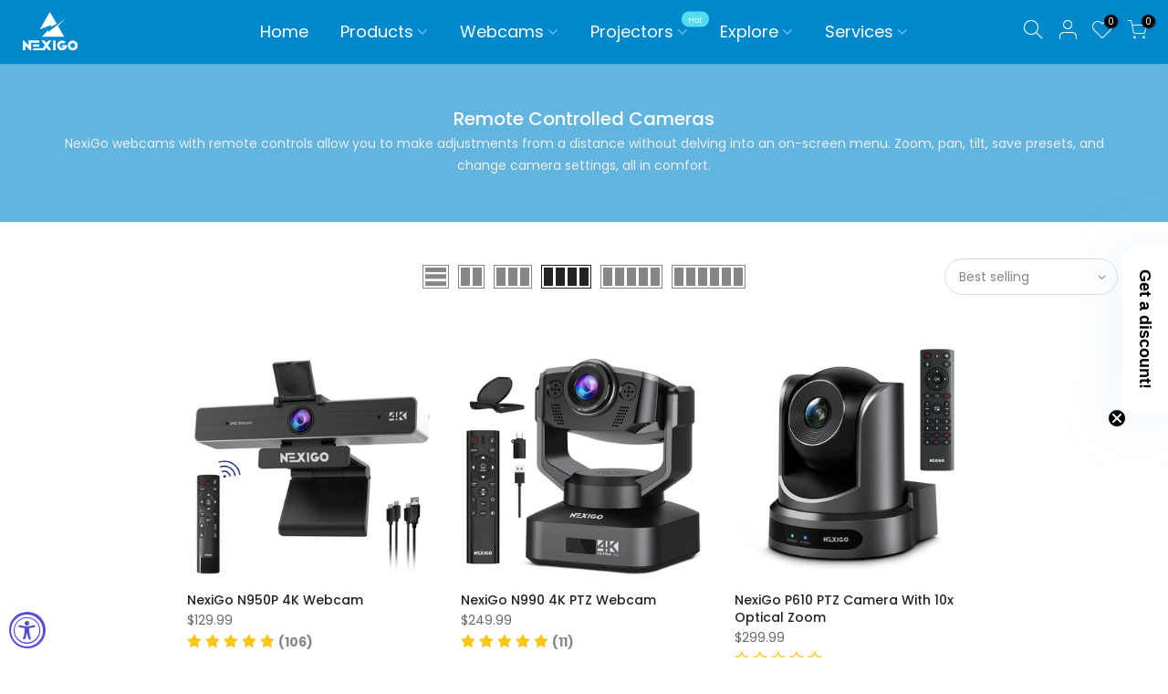

--- FILE ---
content_type: text/html; charset=utf-8
request_url: https://www.nexigo.com/collections/remote-control/products/n950p-4k-webcam/?view=imgtrue
body_size: 121
content:
<span class="tc nt_labels pa pe_none cw"></span><a class="db" href="/collections/remote-control/products/n950p-4k-webcam">
	<div class="pr_lazy_img main-img nt_img_ratio lazyload nt_bg_lz" data-id="31500841484466" data-bgset="//www.nexigo.com/cdn/shop/products/n950pwebcam_nozoomcertifiedlogo_1x1.jpg?v=1635306802" data-parent-fit="width" data-wiis data-ratio="1.0" data-sizes="auto"></div>
</a><div class="nt_add_w ts__03 pa ">
	<a href="/collections/remote-control/products/n950p-4k-webcam" data-no-instant data-id="6828579520690" class="wishlistadd cb chp ttip_nt tooltip_right" rel="nofollow"><span class="tt_txt">Add to Wishlist</span><i class="facl facl-heart-o"></i></a>
</div><div class="hover_button op__0 tc pa flex column ts__03 des_btns_pr_2 pos_pr_btmt4 has_sizelistt4_ has_2btnst4_pr"><a class="pr nt_add_qv js_add_qv cd br__40 pl__25 pr__25 bgw tc dib ttip_nt tooltip_top" href="/collections/remote-control/products/n950p-4k-webcam" data-id="6828579520690" rel="nofollow" class="ttip_nt tooltip_top"><span class="tt_txt">Quick view</span><i class="iccl iccl-eye"></i><span>Quick view</span></a><a href="/collections/remote-control/products/n950p-4k-webcam" class="pr pr_atc cd br__40 bgw tc dib js_addtc cb chp ttip_nt tooltip_top" data-id="40330645143730" rel="nofollow"><span class="tt_txt">Add to cart</span><i class="iccl iccl-cart"></i><span>Add to cart</span></a></div>

--- FILE ---
content_type: text/html; charset=utf-8
request_url: https://www.nexigo.com/collections/remote-control/products/n990-4k-ptz-camera/?view=imgtrue
body_size: 107
content:
<span class="tc nt_labels pa pe_none cw"></span><a class="db" href="/collections/remote-control/products/n990-4k-ptz-camera">
	<div class="pr_lazy_img main-img nt_img_ratio lazyload nt_bg_lz" data-id="37905389912242" data-bgset="//www.nexigo.com/cdn/shop/files/0_1x1.jpg?v=1714387169" data-parent-fit="width" data-wiis data-ratio="1.0" data-sizes="auto"></div>
</a><div class="nt_add_w ts__03 pa ">
	<a href="/collections/remote-control/products/n990-4k-ptz-camera" data-no-instant data-id="6906945306802" class="wishlistadd cb chp ttip_nt tooltip_right" rel="nofollow"><span class="tt_txt">Add to Wishlist</span><i class="facl facl-heart-o"></i></a>
</div><div class="hover_button op__0 tc pa flex column ts__03 des_btns_pr_2 pos_pr_btmt4 has_sizelistt4_ has_2btnst4_pr"><a class="pr nt_add_qv js_add_qv cd br__40 pl__25 pr__25 bgw tc dib ttip_nt tooltip_top" href="/collections/remote-control/products/n990-4k-ptz-camera" data-id="6906945306802" rel="nofollow" class="ttip_nt tooltip_top"><span class="tt_txt">Quick view</span><i class="iccl iccl-eye"></i><span>Quick view</span></a><a href="/collections/remote-control/products/n990-4k-ptz-camera" class="pr pr_atc cd br__40 bgw tc dib js_addtc cb chp ttip_nt tooltip_top" data-id="40611111108786" rel="nofollow"><span class="tt_txt">Add to cart</span><i class="iccl iccl-cart"></i><span>Add to cart</span></a></div>

--- FILE ---
content_type: text/html; charset=utf-8
request_url: https://www.nexigo.com/collections/remote-control/products/nexigo-p610-ptz-camera-with-10x-optical-zoom/?view=imgtrue
body_size: -551
content:
<span class="tc nt_labels pa pe_none cw"></span><a class="db" href="/collections/remote-control/products/nexigo-p610-ptz-camera-with-10x-optical-zoom">
	<div class="pr_lazy_img main-img nt_img_ratio lazyload nt_bg_lz" data-id="40404557299890" data-bgset="//www.nexigo.com/cdn/shop/files/B0DQCFX9WN.MAIN_1x1.jpg?v=1734932134" data-parent-fit="width" data-wiis data-ratio="1.0" data-sizes="auto"></div>
</a><div class="nt_add_w ts__03 pa ">
	<a href="/collections/remote-control/products/nexigo-p610-ptz-camera-with-10x-optical-zoom" data-no-instant data-id="8383988957362" class="wishlistadd cb chp ttip_nt tooltip_right" rel="nofollow"><span class="tt_txt">Add to Wishlist</span><i class="facl facl-heart-o"></i></a>
</div><div class="hover_button op__0 tc pa flex column ts__03 des_btns_pr_2 pos_pr_btmt4 has_sizelistt4_ has_2btnst4_pr"><a class="pr nt_add_qv js_add_qv cd br__40 pl__25 pr__25 bgw tc dib ttip_nt tooltip_top" href="/collections/remote-control/products/nexigo-p610-ptz-camera-with-10x-optical-zoom" data-id="8383988957362" rel="nofollow" class="ttip_nt tooltip_top"><span class="tt_txt">Quick view</span><i class="iccl iccl-eye"></i><span>Quick view</span></a><a href="/collections/remote-control/products/nexigo-p610-ptz-camera-with-10x-optical-zoom" class="pr pr_atc cd br__40 bgw tc dib js_addtc cb chp ttip_nt tooltip_top" data-id="45004266340530" rel="nofollow"><span class="tt_txt">Add to cart</span><i class="iccl iccl-cart"></i><span>Add to cart</span></a></div>

--- FILE ---
content_type: text/javascript; charset=utf-8
request_url: https://www.nexigo.com/web-pixels@fcfee988w5aeb613cpc8e4bc33m6693e112/web-pixel-656474290@f300cca684872f2df140f714437af558/sandbox/worker.modern.js
body_size: -636
content:
importScripts('https://www.nexigo.com/cdn/wpm/sfcfee988w5aeb613cpc8e4bc33m6693e112m.js');
globalThis.shopify = self.webPixelsManager.createShopifyExtend('656474290', 'APP');
importScripts('/web-pixels/strict/app/web-pixel-656474290@f300cca684872f2df140f714437af558.js');


--- FILE ---
content_type: text/javascript; charset=utf-8
request_url: https://www.nexigo.com/web-pixels@fcfee988w5aeb613cpc8e4bc33m6693e112/web-pixel-1196556466@5559ea45e47b67d15b30b79e7c6719da/sandbox/worker.modern.js
body_size: -800
content:
importScripts('https://www.nexigo.com/cdn/wpm/sfcfee988w5aeb613cpc8e4bc33m6693e112m.js');
globalThis.shopify = self.webPixelsManager.createShopifyExtend('1196556466', 'APP');
importScripts('/web-pixels/strict/app/web-pixel-1196556466@5559ea45e47b67d15b30b79e7c6719da.js');


--- FILE ---
content_type: text/javascript; charset=utf-8
request_url: https://www.nexigo.com/web-pixels@fcfee988w5aeb613cpc8e4bc33m6693e112/web-pixel-169607346@c3e64302e4c6a915b615bb03ddf3784a/sandbox/worker.modern.js
body_size: -708
content:
importScripts('https://www.nexigo.com/cdn/wpm/sfcfee988w5aeb613cpc8e4bc33m6693e112m.js');
globalThis.shopify = self.webPixelsManager.createShopifyExtend('169607346', 'APP');
importScripts('/web-pixels/strict/app/web-pixel-169607346@c3e64302e4c6a915b615bb03ddf3784a.js');


--- FILE ---
content_type: text/javascript; charset=utf-8
request_url: https://www.nexigo.com/web-pixels@fcfee988w5aeb613cpc8e4bc33m6693e112/web-pixel-1579450546@5267644d2647fc677b620ee257b1625c/sandbox/worker.modern.js
body_size: -727
content:
importScripts('https://www.nexigo.com/cdn/wpm/sfcfee988w5aeb613cpc8e4bc33m6693e112m.js');
globalThis.shopify = self.webPixelsManager.createShopifyExtend('1579450546', 'APP');
importScripts('/web-pixels/strict/app/web-pixel-1579450546@5267644d2647fc677b620ee257b1625c.js');


--- FILE ---
content_type: text/javascript; charset=utf-8
request_url: https://www.nexigo.com/web-pixels@fcfee988w5aeb613cpc8e4bc33m6693e112/web-pixel-1025245362@695709fc3f146fa50a25299517a954f2/sandbox/worker.modern.js
body_size: -739
content:
importScripts('https://www.nexigo.com/cdn/wpm/sfcfee988w5aeb613cpc8e4bc33m6693e112m.js');
globalThis.shopify = self.webPixelsManager.createShopifyExtend('1025245362', 'APP');
importScripts('/web-pixels/strict/app/web-pixel-1025245362@695709fc3f146fa50a25299517a954f2.js');


--- FILE ---
content_type: text/javascript
request_url: https://www.nexigo.com/cdn/shop/t/85/assets/searchanise-custom.js?v=28561845912883891191628781219
body_size: -575
content:
document.addEventListener('Searchanise.Loaded', function() {
  $('.icon_search').one('click', function() {
    if (!Searchanise.GetWidgets().searchInputs.length) {
      Searchanise.Start();
    }
  });
});

--- FILE ---
content_type: text/javascript; charset=utf-8
request_url: https://www.nexigo.com/web-pixels@fcfee988w5aeb613cpc8e4bc33m6693e112/web-pixel-1501462706@524f6c1ee37bacdca7657a665bdca589/sandbox/worker.modern.js
body_size: -595
content:
importScripts('https://www.nexigo.com/cdn/wpm/sfcfee988w5aeb613cpc8e4bc33m6693e112m.js');
globalThis.shopify = self.webPixelsManager.createShopifyExtend('1501462706', 'APP');
importScripts('/web-pixels/strict/app/web-pixel-1501462706@524f6c1ee37bacdca7657a665bdca589.js');
